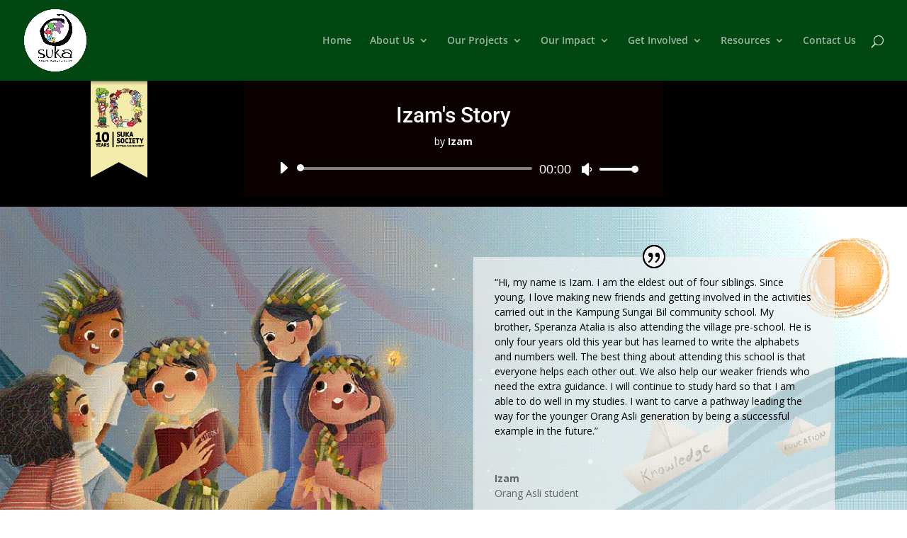

--- FILE ---
content_type: text/css
request_url: https://www.sukasociety.org/wp-content/plugins/slider-cc/public/templates/carousel-dark/css/base.css?ver=1.1.1
body_size: 235
content:
/*** General ***/

.carouselcc ul li {
	position: relative;
}
.carouselcc .slidercc-title,
.carouselcc .slidercc-desc {
	position: absolute;
}
.carouselcc .slidercc-title {
	top: 10%;
	left: 7%;
}
.carouselcc .slidercc-desc {
	bottom: 0;
	left: 0;
}

/*** Header ***/

.carouselcc .slidercc-title, .carouselcc .slidercc-title h2 {
	font-family: 'Oswald', sans-serif!important;
	font-weight: 700 !important;
	font-size: 20px !important;
	line-height: 25px !important;
	text-transform: uppercase !important;
}
.carouselcc .slidercc-title h2 {
	padding: 0 !important;
	margin: 0 !important;
}

/*** Description ***/

.carouselcc .slidercc-desc, .carouselcc .slidercc-desc p {
	width: 100%;
	font-family: 'Open Sans', sans-serif!important;
	font-weight: 400!important;
	font-size: 12px!important;
	line-height: 16px!important;
	text-align: center!important;
}
.carouselcc .slidercc-desc p {
	padding: 0!important;
	margin: 0!important;
}
.carouselcc .slidercc-desc {
	padding: 5px;
}

/*** Link ***/

.carouselcc a, .slidercc a:hover {
	text-decoration: none;
}

/*** Arrows ***/

.carouselcc .scc-arrows > a.scc-next {
	right: 0px!important;
}
.carouselcc .scc-arrows > a.scc-prev {
	left: 0px!important;
}
.carouselcc .scc-arrows > a.scc-next:before,
.carouselcc .scc-arrows > a.scc-prev:before
 {
	display: block;
	width: 10px;
	height: 16px;
}
.carouselcc .scc-arrows > a.scc-next:before {
	right: 15px;
}
.carouselcc .scc-arrows > a.scc-prev:before {
	left: 15px;
}
.carouselcc .scc-arrows > a.scc-disabled:before,
.carouselcc .scc-arrows > a.scc-disabled:hover:before
 {
  background: transparent;
}

/*** Pagination ***/

.carouselcc .scc-pagination > a {
	width: 6px !important;
	height: 6px !important;
	border-radius: 6px !important;
	vertical-align: middle;
}
.carouselcc .scc-pagination > a.scc-active {
	width: 8px !important;
	height: 8px !important;
	border-radius: 8px !important;
	background: #fff !important;
	border: 2px solid #191919 !important;
}

#cc-pu-customize-preview-carousel-dark .carouselcc .scc-pagination > a.scc-active {
	width: 4px !important;
	height: 4px !important;
	border-radius: 4px !important;
}




--- FILE ---
content_type: text/css
request_url: https://www.sukasociety.org/wp-content/plugins/slider-cc/public/templates/carousel-dark/css/style.css?ver=1.1.1
body_size: 6
content:
/*** General ***/

.scc-wrapper.carouselcc.dark .slides > li.scc-active:after {
  border: 3px solid #191919 !important;
}

/*** Header ***/

.carouselcc.dark .slidercc-title {
	color: #191919;
}

/*** Description ***/

.carouselcc.dark .slidercc-desc {
	background: rgba(25, 25, 25, 1)!important;
	color: #7e7e7e;
}

/*** Link ***/

.carouselcc.dark  a, .carouselcc.dark  a:hover {
  color: #d3d3d3;
}

/*** Arrows ***/

.carouselcc.dark .scc-arrows > a.scc-next:before,
.carouselcc.dark .scc-arrows > a.scc-prev:before {
  color: #191919;
}

/*** Pagination ***/

.carouselcc.dark .scc-pagination > a {
  background: #191919!important;
}
.carouselcc.dark .scc-pagination > a.scc-active {
  background: #fff!important;
}
.carouselcc.dark .scc-pagination > a:hover {
  background: #d3d3d3!important;
}

.carouselcc.dark .slides > li  {
    border-color: transparent !important;
		border-width: 2px !important;
		border-style: solid !important;
		margin-top: 0px;
}
.carouselcc.dark .slides > li.scc-active  {
    border-color: #191919 !important; 
}


--- FILE ---
content_type: text/css
request_url: https://www.sukasociety.org/wp-content/plugins/slider-cc/public/templates/sliderwt-dark/css/base.css?ver=1.1.1
body_size: 262
content:
/*** General ***/

.sliderwt ul li {
	position: relative;
}

/*** Header ***/

.sliderwt .slidercc-title {
	position: absolute;
	top: 45%!important;
	left: 5%!important;
	width: 90%!important;
	padding: 0 30px 0 30px!important;
	text-align: center!important;
}
.sliderwt .slidercc-title, .sliderwt .slidercc-title h2 {
	font-family: 'Oswald', sans-serif!important;
	font-weight: 700!important;
	font-size: 35px!important;
	line-height: 50px!important;
	text-transform: uppercase!important;
	margin:0 !important;
}


/*** Description ***/

.sliderwt .slidercc-desc, .sliderwt .slidercc-desc p {
	width: 100%;
	font-family: 'Open Sans', sans-serif!important;
	font-weight: 400!important;
	font-size: 12px!important;
	line-height: 20px!important;
	text-align: center!important;
	text-transform: none!important;
}
.sliderwt .slidercc-desc p {
	padding: 0!important;
	margin: 0 auto!important;
}

/*** Link ***/

.sliderwt a, .sliderwt a:hover {
	text-decoration: none!important;
}

/*** Arrows ***/

.sliderwt .scc-arrows > a.scc-next:before,
.sliderwt .scc-arrows > a.scc-prev:before
 {
	display: block!important;
	width: 24px!important;
	height: 44px!important;
}
.sliderwt .scc-arrows > a.scc-next:before {
	right: 15px!important;
}
.sliderwt .scc-arrows > a.scc-prev:before {
	left: 15px!important;
}

/*** Pagination ***/

.sliderwt .scc-pagination {
  bottom: 17px!important;
  position: absolute!important;
  width: 100%!important;
  font-size: 0!important;
}
.sliderwt .scc-pagination > a {
	width: 7px !important;
	height: 7px !important;
	border-radius: 7px !important;
	vertical-align: middle;
}
.sliderwt .scc-pagination > a.scc-active {
	width: 7px !important;
	height: 7px !important;
	border-radius: 7px !important;
	background: #fff!important;
	/*border: 2px solid #191919!important;*/
	border-bottom: 0!important;
}

/*** Thumbnails ***/

.scc-wrapper.sliderccth {
	bottom: 90px!important;
	padding: 0!important;
  	margin: 0!important;
}
.scc-wrapper.sliderccth .scc-arrows {
	display: none;
}
.sliderccth ul li {
	cursor: pointer;
}

.sliderccth .slides {
	margin: 0 auto !important;
}


--- FILE ---
content_type: text/css
request_url: https://www.sukasociety.org/wp-content/plugins/slider-cc/public/templates/sliderwt-dark/css/style.css?ver=1.1.1
body_size: -27
content:
/*** General ***/



/*** Header ***/

.sliderwt.dark .slidercc-title, .sliderwt.dark .slidercc-title h2 {
	color: #191919;
}

/*** Description ***/

.sliderwt.dark .slidercc-desc {
	color: #191919;
}

/*** Link ***/

.sliderwt.dark  a, .sliderwt.dark  a:hover {
  color: #191919;
}

/*** Arrows ***/

.sliderwt.dark .scc-arrows > a.scc-next:before,
.sliderwt.dark .scc-arrows > a.scc-prev:before {
  color: #191919;
}

/*** Pagination ***/

.sliderwt.dark .scc-pagination > a {
  background: #191919!important;
}
.sliderwt.dark .scc-pagination > a.scc-active {
  background: #fff!important;
}
.sliderwt.dark .scc-pagination > a:hover {
  background: #d3d3d3!important;
}


/*** Thumbnails ***/
.sliderccth.dark .slides > li  {
    border-color: transparent !important;
		border-width: 2px !important;
		border-style: solid !important;
		margin-top: 0px;
}
.sliderccth.dark .slides > li.scc-active  {
    border-color: #191919 !important; 
}


--- FILE ---
content_type: text/css
request_url: https://www.sukasociety.org/wp-content/et-cache/3207/et-core-unified-deferred-3207.min.css?ver=1761215194
body_size: 1291
content:
.et_pb_section_6.et_pb_section,.et_pb_section_7.et_pb_section{padding-top:14px;margin-top:-2px;background-color:#442d00!important}.et_pb_row_9,body #page-container .et-db #et-boc .et-l .et_pb_row_9.et_pb_row,body.et_pb_pagebuilder_layout.single #page-container #et-boc .et-l .et_pb_row_9.et_pb_row,body.et_pb_pagebuilder_layout.single.et_full_width_page #page-container #et-boc .et-l .et_pb_row_9.et_pb_row,.et_pb_row_13,body #page-container .et-db #et-boc .et-l .et_pb_row_13.et_pb_row,body.et_pb_pagebuilder_layout.single #page-container #et-boc .et-l .et_pb_row_13.et_pb_row,body.et_pb_pagebuilder_layout.single.et_full_width_page #page-container #et-boc .et-l .et_pb_row_13.et_pb_row,.et_pb_row_8,body #page-container .et-db #et-boc .et-l .et_pb_row_8.et_pb_row,body.et_pb_pagebuilder_layout.single #page-container #et-boc .et-l .et_pb_row_8.et_pb_row,body.et_pb_pagebuilder_layout.single.et_full_width_page #page-container #et-boc .et-l .et_pb_row_8.et_pb_row,.et_pb_row_7,body #page-container .et-db #et-boc .et-l .et_pb_row_7.et_pb_row,body.et_pb_pagebuilder_layout.single #page-container #et-boc .et-l .et_pb_row_7.et_pb_row,body.et_pb_pagebuilder_layout.single.et_full_width_page #page-container #et-boc .et-l .et_pb_row_7.et_pb_row,.et_pb_row_15,body #page-container .et-db #et-boc .et-l .et_pb_row_15.et_pb_row,body.et_pb_pagebuilder_layout.single #page-container #et-boc .et-l .et_pb_row_15.et_pb_row,body.et_pb_pagebuilder_layout.single.et_full_width_page #page-container #et-boc .et-l .et_pb_row_15.et_pb_row,.et_pb_row_6,body #page-container .et-db #et-boc .et-l .et_pb_row_6.et_pb_row,body.et_pb_pagebuilder_layout.single #page-container #et-boc .et-l .et_pb_row_6.et_pb_row,body.et_pb_pagebuilder_layout.single.et_full_width_page #page-container #et-boc .et-l .et_pb_row_6.et_pb_row,.et_pb_row_11,body #page-container .et-db #et-boc .et-l .et_pb_row_11.et_pb_row,body.et_pb_pagebuilder_layout.single #page-container #et-boc .et-l .et_pb_row_11.et_pb_row,body.et_pb_pagebuilder_layout.single.et_full_width_page #page-container #et-boc .et-l .et_pb_row_11.et_pb_row,.et_pb_row_5,body #page-container .et-db #et-boc .et-l .et_pb_row_5.et_pb_row,body.et_pb_pagebuilder_layout.single #page-container #et-boc .et-l .et_pb_row_5.et_pb_row,body.et_pb_pagebuilder_layout.single.et_full_width_page #page-container #et-boc .et-l .et_pb_row_5.et_pb_row,.et_pb_row_10,body #page-container .et-db #et-boc .et-l .et_pb_row_10.et_pb_row,body.et_pb_pagebuilder_layout.single #page-container #et-boc .et-l .et_pb_row_10.et_pb_row,body.et_pb_pagebuilder_layout.single.et_full_width_page #page-container #et-boc .et-l .et_pb_row_10.et_pb_row,.et_pb_row_14,body #page-container .et-db #et-boc .et-l .et_pb_row_14.et_pb_row,body.et_pb_pagebuilder_layout.single #page-container #et-boc .et-l .et_pb_row_14.et_pb_row,body.et_pb_pagebuilder_layout.single.et_full_width_page #page-container #et-boc .et-l .et_pb_row_14.et_pb_row{width:70%}.et_pb_button_13_wrapper .et_pb_button_13,.et_pb_button_13_wrapper .et_pb_button_13:hover,.et_pb_button_8_wrapper .et_pb_button_8,.et_pb_button_8_wrapper .et_pb_button_8:hover,.et_pb_button_11_wrapper .et_pb_button_11,.et_pb_button_11_wrapper .et_pb_button_11:hover,.et_pb_button_7_wrapper .et_pb_button_7,.et_pb_button_7_wrapper .et_pb_button_7:hover,.et_pb_button_4_wrapper .et_pb_button_4,.et_pb_button_4_wrapper .et_pb_button_4:hover,.et_pb_button_10_wrapper .et_pb_button_10,.et_pb_button_10_wrapper .et_pb_button_10:hover,.et_pb_button_12_wrapper .et_pb_button_12,.et_pb_button_12_wrapper .et_pb_button_12:hover,.et_pb_button_5_wrapper .et_pb_button_5,.et_pb_button_5_wrapper .et_pb_button_5:hover{padding-top:10px!important;padding-bottom:10px!important}body #page-container .et_pb_section .et_pb_button_10,body #page-container .et_pb_section .et_pb_button_11,body #page-container .et_pb_section .et_pb_button_4,body #page-container .et_pb_section .et_pb_button_5,body #page-container .et_pb_section .et_pb_button_12,body #page-container .et_pb_section .et_pb_button_13,body #page-container .et_pb_section .et_pb_button_7,body #page-container .et_pb_section .et_pb_button_8{color:#ffffff!important;border-width:0px!important;border-color:#25D366;letter-spacing:1px;font-size:13px;font-family:'Roboto',Helvetica,Arial,Lucida,sans-serif!important;padding-right:0.7em;padding-left:2em;background-color:#333333}body #page-container .et_pb_section .et_pb_button_10:after,body #page-container .et_pb_section .et_pb_button_7:after,body #page-container .et_pb_section .et_pb_button_8:after,body #page-container .et_pb_section .et_pb_button_4:after,body #page-container .et_pb_section .et_pb_button_13:after,body #page-container .et_pb_section .et_pb_button_11:after,body #page-container .et_pb_section .et_pb_button_5:after,body #page-container .et_pb_section .et_pb_button_12:after{display:none}body #page-container .et_pb_section .et_pb_button_12:before,body #page-container .et_pb_section .et_pb_button_7:before,body #page-container .et_pb_section .et_pb_button_10:before,body #page-container .et_pb_section .et_pb_button_13:before,body #page-container .et_pb_section .et_pb_button_8:before,body #page-container .et_pb_section .et_pb_button_4:before,body #page-container .et_pb_section .et_pb_button_11:before,body #page-container .et_pb_section .et_pb_button_5:before{content:attr(data-icon);font-family:ETmodules!important;font-weight:400!important;line-height:inherit;font-size:inherit!important;opacity:1;margin-left:-1.3em;right:auto;display:inline-block;font-family:ETmodules!important;font-weight:400!important}body #page-container .et_pb_section .et_pb_button_10:hover:before,body #page-container .et_pb_section .et_pb_button_11:hover:before,body #page-container .et_pb_section .et_pb_button_4:hover:before,body #page-container .et_pb_section .et_pb_button_12:hover:before,body #page-container .et_pb_section .et_pb_button_8:hover:before,body #page-container .et_pb_section .et_pb_button_5:hover:before,body #page-container .et_pb_section .et_pb_button_13:hover:before,body #page-container .et_pb_section .et_pb_button_7:hover:before{margin-left:.3em;right:auto;margin-left:-1.3em}.et_pb_button_8,.et_pb_button_8:after,.et_pb_button_13,.et_pb_button_13:after,.et_pb_button_4,.et_pb_button_4:after,.et_pb_button_7,.et_pb_button_7:after,.et_pb_button_12,.et_pb_button_12:after,.et_pb_button_6,.et_pb_button_6:after,.et_pb_button_10,.et_pb_button_10:after,.et_pb_button_9,.et_pb_button_9:after,.et_pb_button_11,.et_pb_button_11:after,.et_pb_button_5,.et_pb_button_5:after{transition:all 300ms ease 0ms}.et_pb_button_11_wrapper,.et_pb_button_5_wrapper{margin-top:8px!important}.et_pb_row_8.et_pb_row,.et_pb_row_6.et_pb_row{padding-top:13px!important;padding-top:13px}.et_pb_text_0.et_pb_text,.et_pb_text_1.et_pb_text{color:rgba(255,255,255,0.71)!important}body #page-container .et_pb_section .et_pb_button_6,body #page-container .et_pb_section .et_pb_button_9{color:#ffffff!important;font-size:14px}body #page-container .et_pb_section .et_pb_button_6:hover,body #page-container .et_pb_section .et_pb_button_9:hover{color:#e09900!important}body #page-container .et_pb_section .et_pb_button_6:after,body #page-container .et_pb_section .et_pb_button_9:after{font-size:1.6em}body.et_button_custom_icon #page-container .et_pb_button_6:after,body.et_button_custom_icon #page-container .et_pb_button_9:after{font-size:14px}.et_pb_button_6,.et_pb_button_9{transition:color 300ms ease 0ms}.et_pb_section_9.et_pb_section,.et_pb_section_8.et_pb_section{padding-top:16px;padding-bottom:11px;background-color:#ffffff!important}.et_pb_row_14.et_pb_row,.et_pb_row_10.et_pb_row{padding-top:19px!important;padding-bottom:5px!important;padding-top:19px;padding-bottom:5px}.et_pb_blurb_2.et_pb_blurb .et_pb_module_header,.et_pb_blurb_2.et_pb_blurb .et_pb_module_header a,.et_pb_blurb_0.et_pb_blurb .et_pb_module_header,.et_pb_blurb_0.et_pb_blurb .et_pb_module_header a,.et_pb_blurb_5.et_pb_blurb .et_pb_module_header,.et_pb_blurb_5.et_pb_blurb .et_pb_module_header a,.et_pb_blurb_3.et_pb_blurb .et_pb_module_header,.et_pb_blurb_3.et_pb_blurb .et_pb_module_header a{font-family:'Roboto',Helvetica,Arial,Lucida,sans-serif;font-size:17px;color:#ffffff!important;line-height:1.5em;text-align:center;transition:font-size 300ms ease 0ms}.et_pb_blurb_0.et_pb_blurb:hover .et_pb_module_header,.et_pb_blurb_0.et_pb_blurb:hover .et_pb_module_header a,.et_pb_blurb_2.et_pb_blurb:hover .et_pb_module_header,.et_pb_blurb_2.et_pb_blurb:hover .et_pb_module_header a,.et_pb_blurb_1.et_pb_blurb:hover .et_pb_module_header,.et_pb_blurb_1.et_pb_blurb:hover .et_pb_module_header a{font-size:16px}.et_pb_blurb_0.et_pb_blurb{background-color:#f4647e;min-height:330px;padding-top:25px!important;padding-right:20px!important;padding-bottom:15px!important;padding-left:20px!important}.et_pb_blurb_4,.et_pb_blurb_3,.et_pb_blurb_1,.et_pb_blurb_0{box-shadow:0px 9px 18px -6px rgba(0,0,0,0.3)}.et_pb_blurb_3.et_pb_blurb .et_pb_main_blurb_image,.et_pb_blurb_0.et_pb_blurb .et_pb_main_blurb_image{}.et_pb_blurb_3.et_pb_blurb .et_pb_module_header,.et_pb_blurb_0.et_pb_blurb .et_pb_module_header,.et_pb_blurb_5.et_pb_blurb .et_pb_module_header,.et_pb_blurb_2.et_pb_blurb .et_pb_module_header{margin-top:-10px}.et_pb_blurb_1.et_pb_blurb .et_pb_module_header,.et_pb_blurb_1.et_pb_blurb .et_pb_module_header a,.et_pb_blurb_4.et_pb_blurb .et_pb_module_header,.et_pb_blurb_4.et_pb_blurb .et_pb_module_header a{font-family:'Roboto',Helvetica,Arial,Lucida,sans-serif;font-size:17px;line-height:1.5em;text-align:center;transition:font-size 300ms ease 0ms}.et_pb_blurb_1.et_pb_blurb{background-color:#ffe36b;min-height:330px;padding-top:24px!important;padding-right:24px!important;padding-bottom:0px!important;padding-left:24px!important}.et_pb_blurb_1.et_pb_blurb .et_pb_main_blurb_image,.et_pb_blurb_4.et_pb_blurb .et_pb_main_blurb_image{max-width:80%}.et_pb_blurb_1.et_pb_blurb .et_pb_module_header,.et_pb_blurb_4.et_pb_blurb .et_pb_module_header{margin-top:-5px}.et_pb_blurb_2.et_pb_blurb{background-color:#014713;min-height:330px;padding-top:27px!important;padding-right:30px!important;padding-bottom:3px!important;padding-left:30px!important}.et_pb_blurb_5,.et_pb_blurb_2{box-shadow:0px 12px 18px -6px rgba(0,0,0,0.3)}.et_pb_blurb_5.et_pb_blurb .et_pb_main_blurb_image,.et_pb_blurb_2.et_pb_blurb .et_pb_main_blurb_image{padding-bottom:0px}body #page-container .et_pb_section .et_pb_button_12:hover,body #page-container .et_pb_section .et_pb_button_13:hover{background-image:initial;background-color:#000000}.et_pb_button_13,.et_pb_button_12{transition:background-color 300ms ease 0ms}.et_pb_blurb_4.et_pb_blurb:hover .et_pb_module_header,.et_pb_blurb_4.et_pb_blurb:hover .et_pb_module_header a,.et_pb_blurb_3.et_pb_blurb:hover .et_pb_module_header,.et_pb_blurb_3.et_pb_blurb:hover .et_pb_module_header a,.et_pb_blurb_5.et_pb_blurb:hover .et_pb_module_header,.et_pb_blurb_5.et_pb_blurb:hover .et_pb_module_header a{font-size:18px}.et_pb_blurb_3.et_pb_blurb{background-color:#f4647e;min-height:380px;padding-top:25px!important;padding-right:20px!important;padding-bottom:15px!important;padding-left:20px!important}.et_pb_blurb_4.et_pb_blurb{background-color:#ffe36b;min-height:380px;padding-top:24px!important;padding-right:24px!important;padding-bottom:0px!important;padding-left:24px!important}.et_pb_blurb_5.et_pb_blurb{background-color:#014713;min-height:380px;padding-top:27px!important;padding-right:30px!important;padding-bottom:3px!important;padding-left:30px!important}.et_pb_row_9.et_pb_row,.et_pb_row_5.et_pb_row,.et_pb_row_7.et_pb_row{padding-top:4px!important;padding-bottom:3px!important;margin-top:22px!important;margin-right:222px!important;margin-left:auto!important;margin-left:auto!important;margin-right:auto!important;padding-top:4px;padding-bottom:3px}.et_pb_row_13.et_pb_row{padding-top:4px!important;padding-bottom:3px!important;margin-right:222px!important;margin-left:auto!important;margin-left:auto!important;margin-right:auto!important;padding-top:4px;padding-bottom:3px}@media only screen and (min-width:981px){.et_pb_section_6,.et_pb_section_8{display:none!important}}@media only screen and (max-width:980px){body #page-container .et_pb_section .et_pb_button_8:before,body #page-container .et_pb_section .et_pb_button_4:before,body #page-container .et_pb_section .et_pb_button_10:before,body #page-container .et_pb_section .et_pb_button_11:before,body #page-container .et_pb_section .et_pb_button_5:before,body #page-container .et_pb_section .et_pb_button_13:before,body #page-container .et_pb_section .et_pb_button_12:before,body #page-container .et_pb_section .et_pb_button_7:before{line-height:inherit;font-size:inherit!important;margin-left:-1.3em;right:auto;display:inline-block;opacity:1;content:attr(data-icon);font-family:ETmodules!important;font-weight:400!important}body #page-container .et_pb_section .et_pb_button_11:after,body #page-container .et_pb_section .et_pb_button_8:after,body #page-container .et_pb_section .et_pb_button_13:after,body #page-container .et_pb_section .et_pb_button_12:after,body #page-container .et_pb_section .et_pb_button_7:after,body #page-container .et_pb_section .et_pb_button_5:after,body #page-container .et_pb_section .et_pb_button_4:after,body #page-container .et_pb_section .et_pb_button_10:after{display:none}body #page-container .et_pb_section .et_pb_button_12:hover:before,body #page-container .et_pb_section .et_pb_button_11:hover:before,body #page-container .et_pb_section .et_pb_button_13:hover:before,body #page-container .et_pb_section .et_pb_button_10:hover:before,body #page-container .et_pb_section .et_pb_button_8:hover:before,body #page-container .et_pb_section .et_pb_button_7:hover:before,body #page-container .et_pb_section .et_pb_button_5:hover:before,body #page-container .et_pb_section .et_pb_button_4:hover:before{margin-left:.3em;right:auto;margin-left:-1.3em}body #page-container .et_pb_section .et_pb_button_9:after,body #page-container .et_pb_section .et_pb_button_6:after{display:inline-block;opacity:0}body #page-container .et_pb_section .et_pb_button_9:hover:after,body #page-container .et_pb_section .et_pb_button_6:hover:after{opacity:1}}@media only screen and (min-width:768px) and (max-width:980px){.et_pb_section_7,.et_pb_section_9{display:none!important}}@media only screen and (max-width:767px){body #page-container .et_pb_section .et_pb_button_11:before,body #page-container .et_pb_section .et_pb_button_8:before,body #page-container .et_pb_section .et_pb_button_12:before,body #page-container .et_pb_section .et_pb_button_7:before,body #page-container .et_pb_section .et_pb_button_4:before,body #page-container .et_pb_section .et_pb_button_13:before,body #page-container .et_pb_section .et_pb_button_5:before,body #page-container .et_pb_section .et_pb_button_10:before{line-height:inherit;font-size:inherit!important;margin-left:-1.3em;right:auto;display:inline-block;opacity:1;content:attr(data-icon);font-family:ETmodules!important;font-weight:400!important}body #page-container .et_pb_section .et_pb_button_5:after,body #page-container .et_pb_section .et_pb_button_12:after,body #page-container .et_pb_section .et_pb_button_7:after,body #page-container .et_pb_section .et_pb_button_13:after,body #page-container .et_pb_section .et_pb_button_4:after,body #page-container .et_pb_section .et_pb_button_8:after,body #page-container .et_pb_section .et_pb_button_11:after,body #page-container .et_pb_section .et_pb_button_10:after{display:none}body #page-container .et_pb_section .et_pb_button_12:hover:before,body #page-container .et_pb_section .et_pb_button_11:hover:before,body #page-container .et_pb_section .et_pb_button_13:hover:before,body #page-container .et_pb_section .et_pb_button_10:hover:before,body #page-container .et_pb_section .et_pb_button_8:hover:before,body #page-container .et_pb_section .et_pb_button_7:hover:before,body #page-container .et_pb_section .et_pb_button_5:hover:before,body #page-container .et_pb_section .et_pb_button_4:hover:before{margin-left:.3em;right:auto;margin-left:-1.3em}body #page-container .et_pb_section .et_pb_button_9:after,body #page-container .et_pb_section .et_pb_button_6:after{display:inline-block;opacity:0}body #page-container .et_pb_section .et_pb_button_9:hover:after,body #page-container .et_pb_section .et_pb_button_6:hover:after{opacity:1}.et_pb_section_9,.et_pb_section_7{display:none!important}}

--- FILE ---
content_type: application/javascript
request_url: https://www.sukasociety.org/wp-content/plugins/slider-cc/public/templates/js/slidercc.mode.carousel.js?ver=1.1.1
body_size: 1590
content:
(function($){
	'use strict';

	if(!console){
		var consoleFix = function() {};
		window.console = {log:consoleFix, info:consoleFix, warn:consoleFix, debug:consoleFix, error:consoleFix};
	}

	if(typeof($)=='undefined') {
		console.error('[CC Slider] No jQuery detected.');
		return false;
	}
	else if(typeof($.fn.slidercc)=='undefined') {
		console.error('[CC Slider] No core found.');
		return false;
	}

	// var mode = {
	// 	name: 'carousel'
	// };
	var modeName = 'carousel';
	var Mode = function(){
		this.name = modeName;
	};

	Mode.prototype.defaults = {
		/* percentage must be set as string,
		 * includes margins,
		 * margins for percantege widths are reduced to achieve left and right alignment
		 */
		autoPlay: false,
		slideWidth: '25%',
		slideMargin: 30,
		activeAlign: 'left', // left, right, center, center-always
		scrollLimit: true
	};

	Mode.prototype.init = function(){
		this.namespace = this.slider.opts.namespace;
		this.animate = this.slider.animate;
		this.opts = this.slider.opts;
		this.setAnimations();
		// console.log('Mode.prototype.init', this.slider.$wrap.attr('id'));
		this.bind();
		this.slider.$slides.eq(this.slider.current).addClass(this.namespace+'-active');
	};

	Mode.prototype.setAnimations = function(){
		// var _this = this;
		if(this.opts.animationMethod=='css'){
			this.slider.$slideList.css('transition', 'transform '+this.opts.animationSpeed+'ms');
		}
		else if($.fn.velocity) {
		}
		else {
		}
	};


	Mode.prototype.reset = function(){

	};

	Mode.prototype.bind = function(){
		var _this = this;
		this.slider.$wrap.on(this.namespace+'-prev', $.proxy(this.prev, this));
		this.slider.$wrap.on(this.namespace+'-next', $.proxy(this.next, this));
		this.slider.$wrap.on(this.namespace+'-slideTo', $.proxy(this.slideTo, this));
		// this.slider.$wrap.on(this.namespace+'-ready', $.proxy(this.start, this));
		// console.log('Mode.prototype.bind',_this.slider.$wrap.attr('id'));
		if(_this.slider.$wrap.attr('id')=='demo1') _this.test = _this.slider.$wrap;
		this.slider.$wrap.on(this.namespace+'-ready', function(){
			// console.log('Mode.prototype.bind on -ready',_this.slider.$wrap.attr('id'), _this.test);
			_this.start();
		});
	};

	Mode.prototype.start = function(){
		// console.log('Mode.prototype.start', this.slider.$wrap.attr('id'));
		var _this = this;
		var $current = this.slider.$slides.eq(this.slider.current);
		// $current.css('zIndex', 2);
		this.maxHeight = $current.outerHeight();
		this.slider.$viewport.height(this.maxHeight);
		this.slider.$wrap.addClass(this.namespace+'-mode-'+this.name);
		_this.setDimentions();
		this.slideTo(this.slider.current, null, true);
		this.slider.$slides
		.css({
			opacity: 1,
			display: 'block',
			float: 'left',
			boxSizing: 'border-box'
		})
		.imagesLoaded(function(){
			_this.setDimentions();
		});
	};

	Mode.prototype.prev = function(){
		if(this.slider.next > 0){
			this.slider.$wrap.trigger(this.namespace+'-slideTo', this.slider.next - 1);
		}
		else if(this.opts.loop){
			this.slider.$wrap.trigger(this.namespace+'-slideTo', this.slider.slideCount - 1 );
		}
	};

	Mode.prototype.next = function(e, d){
		if(this.slider.next < this.slider.slideCount - 1){
			this.slider.$wrap.trigger(this.namespace+'-slideTo', this.slider.next * 1 + 1);
		}
		else if(this.opts.loop || (d && d.auto)){
			this.slider.$wrap.trigger(this.namespace+'-slideTo', 0 );
		}
	};

	Mode.prototype.slideTo = function(e, d, force){
		var _this = this;
		var target = e instanceof jQuery.Event ? d : e;
		if(!force && (this.slider.animating || target==this.slider.current)) return;
		if(this.opts.autoPlay){
			_this.slider.startAutoplay();
		}
		var $next = this.slider.$slides.eq(target).addClass(this.namespace+'-in');
		var $current = this.slider.$slides.eq(this.slider.current).addClass(this.namespace+'-out');
		if(!$next.length || !$current.length) return;
		if(this.opts.lockDuringAnimation) this.slider.animating = true;
		this.slider.next = target;
		this.slider.$wrap.trigger(this.namespace+'-before');
		// if(this.opts.animateHeight) this.slider.$viewport.height($next[0].slideHeight);
		if(this.opts.activeAlign=='center' || this.opts.activeAlign=='center-always'){
			if(this.opts.scrollLimit) this.animate.slide(this.slider.$slideList, Math.min(0, Math.max(-this.slideWidthSum+this.slider.wrapWidth, -$next[0].slidePosition + this.slider.wrapWidth/2 - ($next[0].slideWidth - this.opts.slideMargin)/2)), force);
			else this.animate.slide(this.slider.$slideList, -$next[0].slidePosition + this.slider.wrapWidth/2 - ($next[0].slideWidth - this.opts.slideMargin)/2, force);
		}
		else if(this.opts.activeAlign=='right'){
			if(this.opts.scrollLimit) this.animate.slide(this.slider.$slideList, Math.min(0, Math.max(-this.slideWidthSum+this.slider.wrapWidth, -$next[0].slidePosition + this.slider.wrapWidth - $next[0].slideWidth + this.opts.slideMargin)), force);
			else this.animate.slide(this.slider.$slideList, -$next[0].slidePosition + this.slider.wrapWidth - $next[0].slideWidth + this.opts.slideMargin, force);
		}
		else {
			if(this.opts.scrollLimit) this.animate.slide(this.slider.$slideList, Math.min(0, Math.max(-this.slideWidthSum+this.slider.wrapWidth, -$next[0].slidePosition)), force);
			else this.animate.slide(this.slider.$slideList, -$next[0].slidePosition);
		}
		setTimeout(function(){
			_this.slider.current = target;
			$current.removeClass(_this.namespace+'-out');
			$next.removeClass(_this.namespace+'-in');
			_this.slider.$wrap.trigger(_this.namespace+'-after');
			_this.slider.animating = false;
		}, this.opts.animationSpeed);
	};

	Mode.prototype.setDimentions = function(){
		var _this = this;
		var slideWidth, slideMargin;
		this.slideWidthSum = 0;
		this.maxHeight = 0;
		if($.isNumeric(this.opts.slideMargin)) {
			slideMargin = this.opts.slideMargin;
		}
		else if(/^[0-9\.]+\%$/.test(this.opts.slideMargin) ){
			slideMargin = parseFloat(this.opts.slideMargin) / 100 * this.slider.wrapWidth;
		}
		else {
			slideMargin = 0;
		}
		if($.isNumeric(this.opts.slideWidth)) {
			slideWidth = this.opts.slideWidth - slideMargin;
		}
		else if(/^[0-9\.]+\%$/.test(this.opts.slideWidth) ){
			var w = parseFloat(this.opts.slideWidth) / 100;
			slideWidth = Math.round((w * this.slider.wrapWidth - slideMargin * (1 - w)) * 1000) / 1000;
		}
		else if( $(this.opts.slideWidth).length>0 ){
			slideWidth = $(this.opts.slideWidth).outerWidth();
		}
		else {
			slideWidth = this.slider.wrapWidth - slideMargin;
		}
		this.slider.$slides.each(function(){
			$(this).css({minHeight: 0, width: slideWidth, marginRight: slideMargin});
			this.slideHeight = $(this).outerHeight();
			this.slideWidth = $(this).outerWidth(true);
			this.slidePosition = _this.slideWidthSum;
			_this.slideWidthSum += this.slideWidth;
			$(this).css('minHeight', '');
			if(this.slideHeight > _this.maxHeight) {
				_this.maxHeight = this.slideHeight;
			}
		});
		this.slider.$slides.last().css({marginRight: 0});
		_this.slideWidthSum -= slideMargin;
		this.slider.$slideList.css({width: this.slideWidthSum + 10});
		// if(this.opts.animateHeight) this.slider.$viewport.height( this.slider.$slides[this.slider.current].slideHeight );
		// else
		this.slider.$viewport.height(this.maxHeight);
		if(this.opts.arrows) this.slider.$arrows.children().height( this.maxHeight );
	};

	Mode.prototype.resize = function(){
		// // console.log('ok');
		this.setDimentions();
		this.slideTo(this.slider.current, null, true);
	};

	var modeSlideName = 'slide';
	var ModeSlide = function(){
		this.name = 'slide';
	};

	// ModeSlide.prototype = Mode.prototype;

	$.each(Mode.prototype, function(key, val){
		if(key!='defaults') ModeSlide.prototype[key] = val;
	});

	ModeSlide.prototype.defaults = {
		autoPlay: 3000,
		slideWidth: '100%',
		slideMargin: 0,
		activeAlign: 'center',
		scrollLimit: true
	};

	$.fn.slidercc.insertMode(modeName, Mode);
	$.fn.slidercc.insertMode(modeSlideName, ModeSlide);

})(jQuery);


--- FILE ---
content_type: application/javascript
request_url: https://www.sukasociety.org/wp-content/plugins/slider-cc/public/templates/js/slidercc.mode.fade.js?ver=1.1.1
body_size: 801
content:
(function($){
	'use strict';

	if(!console){
		var consoleFix = function() {};
		window.console = {log:consoleFix, info:consoleFix, warn:consoleFix, debug:consoleFix, error:consoleFix};
	}

	if(typeof($)=='undefined') {
		console.error('[CC Slider] No jQuery detected.');
		return false;
	}
	else if(typeof($.fn.slidercc)=='undefined') {
		console.error('[CC Slider] No core found.');
		return false;
	}

	var modeName = 'fade';

	var mode = function(){
		this.name = modeName;
	};

	mode.prototype.defaults = {
		animateHeight: true
	};

	mode.prototype.init = function(){
		this.namespace = this.slider.opts.namespace;
		this.animate = this.slider.animate;
		this.opts = this.slider.opts;
		this.setAnimations();
		this.bind();
		this.slider.$slides.eq(this.slider.current).addClass(this.namespace+'-active');
	};

	mode.prototype.setAnimations = function(){
		// var _this = this;
		if(this.opts.animationMethod=='css'){
			this.slider.$slides.css('transition', 'opacity '+this.opts.animationSpeed+'ms');
		}
		else if($.fn.velocity) {
		}
		else {
		}
	};


	mode.prototype.reset = function(){

	};

	mode.prototype.bind = function(){
		var _this = this;
		this.slider.$wrap.on(this.namespace+'-prev', $.proxy(_this.prev, _this));
		this.slider.$wrap.on(this.namespace+'-next', $.proxy(_this.next, _this));
		this.slider.$wrap.on(this.namespace+'-slideTo', $.proxy(_this.slideTo, _this));
		this.slider.$wrap.on(this.namespace+'-ready', $.proxy(_this.start, _this));
	};

	mode.prototype.start = function(){
		var _this = this;
		var $current = this.slider.$slides.eq(this.slider.current);
		$current.css('zIndex', 2);
		this.maxHeight = $current.outerHeight();
		this.slider.$viewport.height(this.maxHeight);
		this.slider.$wrap.addClass(this.namespace+'-mode-'+this.name);
		this.slider.$slides.not(':eq('+this.slider.current+')')
		.css({
			opacity: 0,
			display: 'block'
		})
		.imagesLoaded(function(){
			_this.setHeights();
		});
	};

	mode.prototype.prev = function(){
		if(this.slider.next > 0){
			this.slider.$wrap.trigger(this.namespace+'-slideTo', this.slider.next - 1);
		}
		else if(this.opts.loop){
			this.slider.$wrap.trigger(this.namespace+'-slideTo',  this.slider.slideCount - 1 );
		}
	};

	mode.prototype.next = function(){
		if(this.slider.next < this.slider.slideCount - 1){
			this.slider.$wrap.trigger(this.namespace+'-slideTo', this.slider.next * 1 + 1);
		}
		else if(this.opts.loop){
			this.slider.$wrap.trigger(this.namespace+'-slideTo',  0 );
		}
	};

	mode.prototype.slideTo = function(e){
		var _this = this;
		var target = e instanceof jQuery.Event ? arguments[1] : arguments[0];
		if(this.slider.animating || target==this.slider.current) return;
		if(this.opts.autoPlay){
			_this.slider.startAutoplay();
		}
		var $next = this.slider.$slides.eq(target).css('zIndex', 2).addClass(this.namespace+'-in');
		var $current = this.slider.$slides.eq(this.slider.current).css('zIndex', '').addClass(this.namespace+'-out');
		if(!$next.length || !$current.length) return;
		if(this.opts.lockDuringAnimation) this.slider.animating = true;
		this.slider.next = target;
		this.slider.$wrap.trigger(this.namespace+'-before');
		this.animate.fadeOut(this.slider.$slides.filter(':visible').not($next));
		this.animate.fadeIn($next);
		if(this.opts.animateHeight) this.slider.$viewport.height($next[0].slideHeight);
		setTimeout(function(){
			_this.slider.current = target;
			$current.removeClass(_this.namespace+'-out');
			$next.removeClass(_this.namespace+'-in');
			_this.slider.$wrap.trigger(_this.namespace+'-after');
			_this.slider.animating = false;
		}, this.opts.animationSpeed);
	};

	mode.prototype.setHeights = function(){
		this.slider.$slides.each(function(){
			$(this).css('minHeight', 0);
			this.slideHeight = $(this).outerHeight();
			$(this).css('minHeight', '');
			if(this.slideHeight >this.maxHeight) {
				this.maxHeight = this.slideHeight;
			}
		});
		if(this.opts.animateHeight) this.slider.$viewport.height( this.slider.$slides[this.slider.current].slideHeight );
		else this.slider.$viewport.height(this.maxHeight);
		if(this.opts.arrows) this.slider.$arrows.children().height( this.slider.$viewport.height() );
	};

	mode.prototype.resize = function(){
		// console.log('ok');
		this.setHeights();
	};

	$.fn.slidercc.insertMode(modeName, mode);

})(jQuery);


--- FILE ---
content_type: application/javascript
request_url: https://www.sukasociety.org/wp-content/plugins/slider-cc/public/templates/js/slidercc.core.js?ver=1.1.1
body_size: 2602
content:
/*!
 * CC Slider by Chop-chop
 * http://shop.chop-chop.org
 */

(function($){
	'use strict';

	var defaults = {
		// basic
		mode: 'fade',
		autoPlay: 3000,
		pauseOnHover: true,
		animationSpeed: 1000,
		pagination: true,
		arrows: true,
		loop: false,
		keyboard: true,
		mousewheel: true,
		touch: true,
		lockDuringAnimation: false,
		synchronize: null,
		remoteControl: null,
		// advanced
		startAt: 0, // zero-based
		changePaginations: 'before', // before or after
		animationMethod: 'css', // css, velocity or js
		slidesListSelector: 'ul.slides',
		slidesSelector: 'ul.slides > li',
		// technical
		namespace: 'scc',
		syncNamespace: 'scc',
		remoteNamespace: 'scc',
		arrowTexts: {
			prev: 'Previous slide',
			next: 'Next slide'
		},
		limitWidthToParent: true
	};

	if(!console){
		var consoleFix = function() {};
		window.console = {log:consoleFix, info:consoleFix, warn:consoleFix, debug:consoleFix, error:consoleFix};
	}

	if(!$) {
		console.error('[CC Slider] No jQuery detected.');
		return false;
	}

	var Slider = function(elem, opts){
		this.$wrap = $(elem);
		if(!this.$wrap.data('slidercc')){
			if($.isEmptyObject(this.modes)) {
				console.error('[CC Slider] No modules found.');
				return false;
			}

			this.mode = this.modes[opts.mode || defaults.mode];
			if(!this.mode) {
				for(var firstMod in this.modes) {
					break;
				}
				this.mode = this.modes[firstMod];
			}
			this.mode = new this.mode();
			this.mode.slider = this;

			this.opts = $.extend({}, $.fn.slidercc.defaults, this.mode.defaults, opts);
			this.$wrap.data('slidercc', this.opts);
			this.namespace = this.opts.namespace;
			this.$wrap.addClass(this.namespace+'-wrapper');

			this.init();
		}
		else {
			this.$wrap.trigger(this.$wrap.data('slidercc').namespace+'-reset', opts);
		}
	};

	Slider.prototype.modes = {};

	Slider.prototype.init = function(){
		var _this = this;
		this.loadSlides();
		if(this.testSlideLength()){
			this.makeViewport();
			this.$wrap.css('opacity', 0);
			if(this.opts.arrows) this.makeArrows();
			if(this.opts.pagination) this.makePagination();
			this.current = Math.min(this.opts.startAt, this.slideCount-1);
			this.next = this.current;
			this.wrapWidth = this.$wrap.width();
			this.setActiveClasses();
			this.bind();
			this.checkAnimationMethod();
			this.setAnimations();
			if(this.opts.synchronize!=null){
				this.$sync = $(this.opts.synchronize);
				if(!this.$sync.length) this.opts.synchronize = null;
				else {
					this.synchronize();
				}
			}
			if(this.opts.remoteControl!=null){
				this.$remote = $(this.opts.remoteControl);
				if(!this.$remote.length) this.opts.remoteControl = null;
				else {
					this.remoteControl();
				}
			}
			this.mode.init();
			this.$slides.eq(this.current).imagesLoaded(function(){
				_this.animate.fadeIn(_this.$wrap);
				_this.ready = true;
				// console.log('Slider.init imagesLoaded',_this.$wrap.attr('id'));
				_this.$wrap.trigger(_this.namespace+'-ready');
			});

		}
	};

	Slider.prototype.loadSlides = function(){
		this.$slideList = $(this.$wrap).find(this.opts.slidesListSelector);
		this.$slides = $(this.$wrap).find(this.opts.slidesSelector);
		this.slideCount = this.$slides.length;
		this.opts.$slides = this.$slides;
	};

	Slider.prototype.testSlideLength = function(){
		if(!this.slideCount){
			console.warn('[CC Slider] No slides found.');
			return false;
		}
		return true;
	};

	Slider.prototype.bind = function(){
		var _this = this;
		$(window).on('resize', $.proxy(this.resize, this));
		this.$wrap.on(this.namespace+'-reset', $.proxy(this.reset, this));
		this.$wrap.on(this.namespace+'-'+this.opts.changePaginations+' '+this.namespace+'-ready', $.proxy(this.setActiveClasses, this));
		if(this.opts.arrows){
			this.arrows.$prev.on('click.'+this.namespace, function(e){
				e.preventDefault();
				_this.$wrap.trigger(_this.namespace+'-prev');
			});
			this.arrows.$next.on('click.'+this.namespace, function(e){
				e.preventDefault();
				_this.$wrap.trigger(_this.namespace+'-next');
			});
		}
		if(this.opts.pagination){
			this.$pagination.find('a').on('click.'+this.namespace, function(e){
				e.preventDefault();
				_this.$wrap.trigger(_this.namespace+'-slideTo', $(this).attr('href').replace('#', ''));
			});
		}
		if(this.opts.keyboard && !$('body').data('slidercc-keyboard')) this.bindKeyboard();
		if(this.opts.mousewheel && $.event.special.mousewheel) this.bindMousewheel();
		if(this.opts.touch && $.event.special.swipeleft && $.event.special.swiperight) this.bindTouch();

		if(this.opts.autoPlay){
			_this.startAutoplay();
			if(this.opts.pauseOnHover){
				this.$wrap.on('mouseenter.'+this.namespace, function(e){
					// console.log('mouseenter', _this.$wrap.attr('id'));
					e.preventDefault();
					_this.stopAutoplay();
				});
				this.$wrap.on('mouseleave.'+this.namespace, function(e){
					e.preventDefault();
					_this.startAutoplay();
				});

			}
		}

	};

	Slider.prototype.bindKeyboard = function(){
		var _this = this;
		$('body').data('slidercc-keyboard', this.$wrap);
		$(window).on('keyup', function(e){
			var key = e.keyCode;
			if(key==37) _this.$wrap.trigger(_this.namespace+'-prev');
			else if(key==39) _this.$wrap.trigger(_this.namespace+'-next');
		});
	};

	Slider.prototype.bindMousewheel = function(){
		var _this = this;
		this.$wrap.on('mousewheel', function(e){
			e.preventDefault();
			if(e.deltaY<0 || e.deltaY==0 && e.deltaX>0){
				_this.$wrap.trigger(_this.namespace+'-next');
			}
			else {
				_this.$wrap.trigger(_this.namespace+'-prev');
			}
		});
	};

	Slider.prototype.bindTouch = function(){
		var _this = this;
		this.$wrap.on('swiperight', function(e){
			e.preventDefault();
			_this.$wrap.trigger(_this.namespace+'-prev');
			_this.opts.autoPlay = false;
			_this.stopAutoplay();
		});
		this.$wrap.on('swipeleft', function(e){
			console.log(e);
			e.preventDefault();
			_this.$wrap.trigger(_this.namespace+'-next');
			_this.opts.autoPlay = false;
			_this.stopAutoplay();
		});
	};

	Slider.prototype.synchronize = function(){
		this.$wrap.on(this.namespace+'-slideTo', $.proxy(function(e, d, force, squash){
			if(squash) return;
			var target = e instanceof jQuery.Event ? d : e;
			this.$sync.trigger(this.opts.syncNamespace+'-slideTo', [target, force, true]);
		}, this));
	};

	Slider.prototype.remoteControl = function(){
		var _this = this;
		this.$slides.on('click.'+this.namespace, $.proxy(function(e){
			e.preventDefault();
			var target = this.$slides.index(e.currentTarget);
			this.$remote.add(this.$wrap).trigger(this.opts.remoteNamespace+'-slideTo', [target, null, true]);
		}, this));
		this.$wrap.on('mouseenter.'+this.namespace, function(e){
			_this.$remote.trigger('mouseenter');
		});
		this.$wrap.on('mouseleave.'+this.namespace, function(e){
			_this.$remote.trigger('mouseleave');
		});
	};

	Slider.prototype.unbind = function(){
		this.$wrap.off(this.namespace+'-reset');
	};

	Slider.prototype.destroy = function(){
		this.unbind();
		this.$arrows.remove();
		this.$pagination.remove();
		this.$viewport.after(this.$viewport.children()).remove();
		this.removeData('slidercc');
	};

	Slider.prototype.reset = function(){
		$.extend(this.opts, arguments[arguments.length-1]);
		this.mode.reset();
	};

	Slider.prototype.checkAnimationMethod = function(){
		// var _this = this;
		if(this.opts.animationMethod=='css' && window.Modernizr && (Modernizr.csstransforms==false || Modernizr.csstransitions==false)) {
			// if($.fn.velocity) {
			// 	this.opts.animationMethod = 'velocity';
			// }
			// else {
				this.opts.animationMethod = 'js';
			// }
		}
	};

	Slider.prototype.setAnimations = function(){
		var _this = this;
		if(this.opts.animationMethod=='css'){
			this.animate = {
				fadeOut: function(elem){
					elem.css('opacity', 0);
				},
				fadeIn: function(elem){
					elem.css('opacity', 1);
				},
				slide: function(elem, val, force){
					if(force) {
						elem.addClass(_this.namespace+'-no-trans');
						setTimeout(function(){
							elem.removeClass(_this.namespace+'-no-trans');
						}, 10);
					}
					elem.css('transform', 'translate3d('+val+'px,0,0)');
				}
			};
			this.$wrap.css('transition', 'opacity '+this.opts.animationSpeed+'ms');
			if(this.opts.animateHeight){
				this.$viewport.css('transition', 'height '+this.opts.animationSpeed+'ms');
			}
		}
		else if(this.opts.animationMethod=='velocity') {
			this.animate = {
				fadeOut: function(elem){
					elem.velocity('stop').velocity('fadeOut', {duration: _this.opts.animationSpeed, display: 'block'});
				},
				fadeIn: function(elem){
					elem.velocity('stop').velocity('fadeIn', {duration: _this.opts.animationSpeed});
				},
				slide: function(elem, val, force){
					elem.velocity('stop').velocity({translateX: val}, {duration: force ? 0 : _this.opts.animationSpeed});
				}
			};
		}
		else {
			this.animate = {
				fadeOut: function(elem){
					elem.stop(1,0).fadeTo(_this.opts.animationSpeed, 0);
				},
				fadeIn: function(elem){
					elem.stop(1,0).fadeTo(_this.opts.animationSpeed, 1);
				},
				slide: function(elem, val, force){
					elem.stop(1,0).animate({marginLeft: val}, force ? 0 : _this.opts.animationSpeed);
				}
			};
		}
	};

	Slider.prototype.makeViewport = function(){
		this.$viewport = $('<div class="'+this.namespace+'-viewport"></div>');
		this.$wrap.append(this.$viewport);
		this.$viewport.append(this.$wrap.children());
	};

	Slider.prototype.makeArrows = function(){
		this.$arrows = $('<div class="'+this.namespace+'-arrows"></div>');
		this.arrows = {
			$prev: $('<a href="#" class="'+this.namespace+'-prev">'+this.opts.arrowTexts.prev+'</a>'),
			$next: $('<a href="#" class="'+this.namespace+'-next">'+this.opts.arrowTexts.next+'</a>')
		};
		this.$arrows.append(this.arrows.$prev, this.arrows.$next);
		this.$wrap.append(this.$arrows);
	};

	Slider.prototype.makePagination = function(){
		var html = '<div class="'+this.namespace+'-pagination">';
		for(var i=0; i<this.slideCount; i++){
			html += '<a href="#'+i+'">'+(i+1)+'</a>';
		}
		html += '</div>';
		this.$pagination = $(html);
		this.$wrap.append(this.$pagination);
	};

	Slider.prototype.setActiveClasses = function(){
		var current = this.opts.changePaginations=='after' ? this.current : this.next;
		this.$slides.removeClass(this.namespace+'-active');
		this.$slides.eq(current).addClass(this.namespace+'-active');
		if(this.opts.arrows && !this.opts.loop){
			if(current==0){
				this.arrows.$prev.addClass(this.namespace+'-disabled');
			}
			else {
				this.arrows.$prev.removeClass(this.namespace+'-disabled');
			}
			if(current==this.slideCount-1){
				this.arrows.$next.addClass(this.namespace+'-disabled');
			}
			else {
				this.arrows.$next.removeClass(this.namespace+'-disabled');
			}
		}
		if(this.opts.pagination){
			this.$pagination.find('a[href=#'+current+']').addClass(this.namespace+'-active').siblings().removeClass(this.namespace+'-active');
		}
	};

	Slider.prototype.startAutoplay = function(){
		var _this = this;
		if(this.autoTimer) clearInterval(this.autoTimer);
		this.autoTimer = setInterval(function(){
			_this.$wrap.trigger(_this.namespace+'-next', {auto: true});
		}, this.opts.autoPlay);
	};

	Slider.prototype.stopAutoplay = function(){
		if(this.autoTimer) clearInterval(this.autoTimer);
	};

	Slider.prototype.resize = function(){
		if(this.opts.limitWidthToParent){
			this.$wrap.width('');
			if(this.$wrap.width() > this.$wrap.parent().width()){
				this.$wrap.width( this.$wrap.parent().width() );
			}
		}
		this.wrapWidth = this.$wrap.width();
		this.mode.resize();
	};

	$.fn.slidercc = function(args){
		return this.each(function(){
			new Slider(this, args);
		});
	};

	$.fn.slidercc.defaults = defaults;
	$.fn.slidercc.modeDefaults = {};

	$.fn.slidercc.insertMode = function(name, mode){
		var newMode = {};
		newMode[name] = mode;
		// $.extend(Slider.prototype.modes, newMode);
		Slider.prototype.modes[name] = mode;
		$.fn.slidercc.modeDefaults[name] = mode.prototype.defaults;
	};
})(jQuery);


